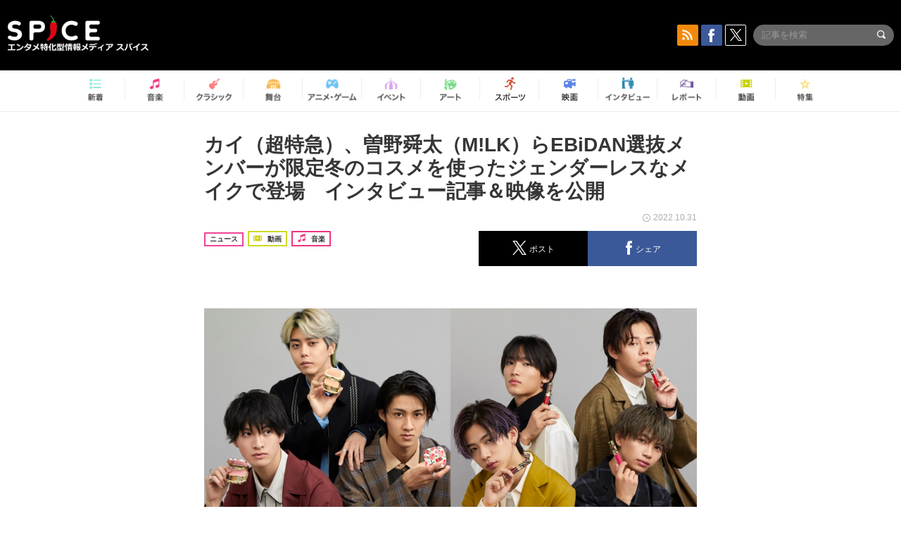

--- FILE ---
content_type: text/html; charset=UTF-8
request_url: https://spice.eplus.jp/articles/310193
body_size: 96807
content:
<!DOCTYPE html>
<html xmlns="http://www.w3.org/1999/xhtml" lang="ja">
    <head>
        <meta http-equiv="Content-Type" content="text/html; charset=UTF-8" />
<title>カイ（超特急）、曽野舜太（M!LK）らEBiDAN選抜メンバーが限定冬のコスメを使ったジェンダーレスなメイクで登場　インタビュー記事＆映像を公開 | SPICE - エンタメ特化型情報メディア スパイス</title>

<meta http-equiv="Content-Language" content="ja">
<meta name="google" content="notranslate">

<meta name="viewport" content="width=device-width, initial-scale=1.0, minimum-scale=1.0, maximum-scale=1.0, user-scalable=no" />
<meta http-equiv="X-UA-Compatible" content="IE=edge,chrome=1" />

<meta name="description" content="カイ（超特急）、曽野舜太（M!LK）らEBiDAN選抜メンバーが限定冬のコスメを使ったジェンダーレスなメイクで登場　インタビュー記事＆映像を公開">
<meta name="copyright" content="Copyright eplus inc. All Rights Reserved." />

<meta property="og:title" content="カイ（超特急）、曽野舜太（M!LK）らEBiDAN選抜メンバーが限定冬のコスメを使ったジェンダーレスなメイクで登場　インタビュー記事＆映像を公開 | SPICE - エンタメ特化型情報メディア スパイス" />
<meta property="og:type" content="article" />
<meta property="og:image" content="https://spice.eplus.jp/images/sTqjh7GPUVb2bcXIKegpLFIzFsen2X92vi9Bk9A08rYrZxKpFzutsHcjOQXWjgUN" />
<meta property="og:url" content="https://spice.eplus.jp/articles/310193" />
<meta property="og:site_name" content="SPICE（スパイス）｜エンタメ特化型情報メディア スパイス" />
<meta property="og:description" content="カイ（超特急）、曽野舜太（M!LK）らEBiDAN選抜メンバーが限定冬のコスメを使ったジェンダーレスなメイクで登場　インタビュー記事＆映像を公開" />
<meta property="fb:app_id" content="491697727652745" />
<meta name="twitter:card" content="summary_large_image">
<meta name="twitter:site" content="@spice_topics">
<meta name="twitter:title" content="カイ（超特急）、曽野舜太（M!LK）らEBiDAN選抜メンバーが限定冬のコスメを使ったジェンダーレスなメイクで登場　インタビュー記事＆映像を公開 | SPICE - エンタメ特化型情報メディア スパイス">
<meta name="twitter:description" content="カイ（超特急）、曽野舜太（M!LK）らEBiDAN選抜メンバーが限定冬のコスメを使ったジェンダーレスなメイクで登場　インタビュー記事＆映像を公開">
<meta name="twitter:image:src" content="https://spice.eplus.jp/images/sTqjh7GPUVb2bcXIKegpLFIzFsen2X92vi9Bk9A08rYrZxKpFzutsHcjOQXWjgUN">

<link rel="shortcut icon" type="image/x-icon" href="/img/favicon.ico" />
<link rel="icon" sizes="16x16" href="/img/icons/logo/16x16.png">
<link rel="icon" sizes="32x32" href="/img/icons/logo/32x32.png">
<link rel="icon" sizes="57x57" href="/img/icons/logo/57x57.png">
<link rel="icon" sizes="60x60" href="/img/icons/logo/60x60.png">
<link rel="icon" sizes="70x70" href="/img/icons/logo/70x70.png">
<link rel="icon" sizes="72x72" href="/img/icons/logo/72x72.png">
<link rel="icon" sizes="76x76" href="/img/icons/logo/76x76.png">
<link rel="icon" sizes="96x96" href="/img/icons/logo/96x96.png">
<link rel="icon" sizes="114x114" href="/img/icons/logo/114x114.png">
<link rel="icon" sizes="144x144" href="/img/icons/logo/144x144.png">
<link rel="icon" sizes="120x120" href="/img/icons/logo/120x120.png">
<link rel="apple-touch-icon" type="image/png" sizes="96x96" href="/img/icons/logo/96x96.png">
<link rel="apple-touch-icon" type="image/png" sizes="114x114" href="/img/icons/logo/114x114.png">
<link rel="apple-touch-icon" type="image/png" sizes="144x144" href="/img/icons/logo/144x144.png">
<link rel="apple-touch-icon" type="image/png" sizes="120x120" href="/img/icons/logo/120x120.png">
<link rel="apple-touch-icon" type="image/png" sizes="150x150" href="/img/icons/logo/150x150.png">
<link rel="apple-touch-icon" type="image/png" sizes="152x152" href="/img/icons/logo/152x152.png">
<link rel="apple-touch-icon" type="image/png" sizes="160x160" href="/img/icons/logo/160x160.png">
<link rel="apple-touch-icon" type="image/png" sizes="196x196" href="/img/icons/logo/196x196.png">
<link rel="apple-touch-icon" type="image/png" sizes="310x310" href="/img/icons/logo/310x310.png">
<meta name="msapplication-TileColor" content="#fff">
<meta name="msapplication-square70x70logo" content="/img/icons/logo/70x70.png"/>
<meta name="msapplication-square150x150logo" content="/img/icons/logo/150x150.png"/>
<meta name="msapplication-wide310x150logo" content="/img/icons/logo/310x150.png"/>
<meta name="msapplication-square310x310logo" content="/img/icons/logo/310x310.png"/>
<meta name="theme-color" content="#1e1e1e">

<meta name="apple-mobile-web-app-title" content="SPICE">

<meta name="apple-itunes-app" content="app-id=465887673">
<meta name="google-play-app" content="app-id=jp.eplus.android.all.app">

<link rel="prev" href="https://spice.eplus.jp/articles/310191" />
<link rel="next" href="https://spice.eplus.jp/articles/310194" />
<link rel="canonical" href="https://spice.eplus.jp/articles/310193" />

<link rel="amphtml" href="https://spice.eplus.jp/articles/310193/amp" />

<link href="/third_party/bootstrap_customized/css/bootstrap.min.css" rel="stylesheet">
<link rel="stylesheet" href="/third_party/jasny-jquery.smartbanner/jquery.smartbanner.css" type="text/css" media="screen">
<!--Service Specific-->

<link rel="stylesheet" href="/dist/app.min.css"/>
<!--[if lt IE 9]>
<script src="//oss.maxcdn.com/libs/html5shiv/3.7.0/html5shiv.js"></script>
<script src="//oss.maxcdn.com/libs/respond.js/1.3.0/respond.min.js"></script>
<![endif]-->
        <link rel="stylesheet" href="/dist/page/article.css"/>

<script type="text/javascript">
window.dataLayer = window.dataLayer || [];
window.dataLayer.push({'article_genre': '音楽'});
</script>

    </head>

    <body class="drawer drawer-left body-article">
        <script type="text/javascript">
window.__user_cookie_id = 'b03bb50p4QA5jaOr5kBtVUGbzyJQJ1uV39HP';
</script>
<!-- Google Tag Manager -->
<noscript><iframe src="//www.googletagmanager.com/ns.html?id=GTM-MCRPHL"
height="0" width="0" style="display:none;visibility:hidden"></iframe></noscript>
<script>(function(w,d,s,l,i){w[l]=w[l]||[];w[l].push({'gtm.start':
new Date().getTime(),event:'gtm.js'});var f=d.getElementsByTagName(s)[0],
j=d.createElement(s),dl=l!='dataLayer'?'&l='+l:'';j.async=true;j.src=
'//www.googletagmanager.com/gtm.js?id='+i+dl;f.parentNode.insertBefore(j,f);
})(window,document,'script','dataLayer','GTM-MCRPHL');</script>
<!-- End Google Tag Manager -->

        <div role="banner">
            <div class="drawer-main drawer-default">
                <nav class="drawer-nav slidemenu" role="navigation">
                    <a class="item home clearfix" href="/">
    <div class="media-box"><span class="icon icon-menu home"></span></div><span class="text"> ホームへ戻る</span><span class="icon icon-arrow right gray"></span>
</a>

<h4 class="category-title">特集</h4>
<ul class="featured-list list-unstyled">
        <li>
        <a class="item clearfix" href="https://spice.eplus.jp/featured/0000163038/articles" style="padding-top: 4px;">
        <div class="desc-box featured-desc-box">
            <p>GO-AheadZ</p>
        </div>
        <span class="icon icon-arrow right gray"></span>
        </a>
    </li>
        <li>
        <a class="item clearfix" href="https://spice.eplus.jp/featured/0000172838/articles" style="padding-top: 4px;">
        <div class="desc-box featured-desc-box">
            <p>ショパン国際ピアノ・コンクール</p>
        </div>
        <span class="icon icon-arrow right gray"></span>
        </a>
    </li>
        <li>
        <a class="item clearfix" href="https://spice.eplus.jp/featured/0000120164/articles" style="padding-top: 4px;">
        <div class="desc-box featured-desc-box">
            <p>STAND UP! CLASSIC FESTIVAL</p>
        </div>
        <span class="icon icon-arrow right gray"></span>
        </a>
    </li>
        <li>
        <a class="item clearfix" href="https://spice.eplus.jp/featured/0000166611/articles" style="padding-top: 4px;">
        <div class="desc-box featured-desc-box">
            <p>RUSH BALL 2025 オフィシャルレポート</p>
        </div>
        <span class="icon icon-arrow right gray"></span>
        </a>
    </li>
        <li>
        <a class="item clearfix" href="https://spice.eplus.jp/featured/0000172169/articles" style="padding-top: 4px;">
        <div class="desc-box featured-desc-box">
            <p>BRAHMAN 30th Anniversary</p>
        </div>
        <span class="icon icon-arrow right gray"></span>
        </a>
    </li>
        <li>
        <a class="item clearfix" href="https://spice.eplus.jp/featured/0000172137/articles" style="padding-top: 4px;">
        <div class="desc-box featured-desc-box">
            <p>K-Musical Market</p>
        </div>
        <span class="icon icon-arrow right gray"></span>
        </a>
    </li>
        <li>
        <a class="item clearfix" href="https://spice.eplus.jp/featured/0000171590/articles" style="padding-top: 4px;">
        <div class="desc-box featured-desc-box">
            <p>届け!スタミュミュ愛</p>
        </div>
        <span class="icon icon-arrow right gray"></span>
        </a>
    </li>
        <li>
        <a class="item clearfix" href="https://spice.eplus.jp/featured/0000170284/articles" style="padding-top: 4px;">
        <div class="desc-box featured-desc-box">
            <p>ミュージカル『LAZARUS』上演記念特別連載 ～より楽しみ、理解するために～</p>
        </div>
        <span class="icon icon-arrow right gray"></span>
        </a>
    </li>
        <li>
        <a class="item clearfix" href="https://spice.eplus.jp/featured/0000169895/articles" style="padding-top: 4px;">
        <div class="desc-box featured-desc-box">
            <p>FAVOY</p>
        </div>
        <span class="icon icon-arrow right gray"></span>
        </a>
    </li>
        <li>
        <a class="item clearfix" href="https://spice.eplus.jp/featured/0000170582/articles" style="padding-top: 4px;">
        <div class="desc-box featured-desc-box">
            <p>eplus weekend club</p>
        </div>
        <span class="icon icon-arrow right gray"></span>
        </a>
    </li>
    </ul>
<a class="item link-featured clearfix" href="https://spice.eplus.jp/featured">
    <div class="media-box"><span class="icon icon-menu ico-feature"></span></div><span class="text">特集をもっと見る</span><span class="icon icon-arrow right gray"></span>
</a>


<h4 class="category-title">記事種別</h4>
<ul class="list-unstyled">
    <li><a class="item movie clearfix" href="https://spice.eplus.jp/articles/movies">
        <div class="media-box"><span class="icon icon-menu movie"></span></div><span class="text">動画</span><span class="icon icon-arrow right gray"></span>
        </a></li>
    <li><a class="item interview clearfix" href="/articles/interviews">
        <div class="media-box"><span class="icon icon-menu interview"></span></div><span class="text">インタビュー</span><span class="icon icon-arrow right gray"></span>
    </a></li>
    <li><a class="item report clearfix" href="/articles/reports">
        <div class="media-box"><span class="icon icon-menu report"></span></div><span class="text">レポート</span><span class="icon icon-arrow right gray"></span>
    </a></li>
</ul>

<h4 class="category-title">カテゴリー</h4>
<ul class="list-unstyled">
    <li><a class="item all clearfix" href="https://spice.eplus.jp/articles">
        <div class="media-box"><span class="icon icon-menu all"></span></div><span class="text">新着</span><span class="icon icon-arrow right gray"></span>
        </a></li>
    <li><a class="item music clearfix" href="https://spice.eplus.jp/articles/music">
        <div class="media-box"><span class="icon icon-menu music"></span></div><span class="text">音楽</span><span class="icon icon-arrow right gray"></span>
        </a></li>
    <li><a class="item classic clearfix" href="https://spice.eplus.jp/articles/classic">
        <div class="media-box"><span class="icon icon-menu classic"></span></div><span class="text">クラシック</span><span class="icon icon-arrow right gray"></span>
        </a></li>
    <li><a class="item drama clearfix" href="https://spice.eplus.jp/articles/play">
        <div class="media-box"><span class="icon icon-menu drama"></span></div><span class="text">舞台</span><span class="icon icon-arrow right gray"></span>
        </a></li>
    <li><a class="item game clearfix" href="https://spice.eplus.jp/articles/animation_or_game">
        <div class="media-box"><span class="icon icon-menu game"></span></div><span class="text">アニメ/ゲーム</span><span class="icon icon-arrow right gray"></span>
        </a></li>
    <li><a class="item event clearfix" href="https://spice.eplus.jp/articles/event_or_leisure">
        <div class="media-box"><span class="icon icon-menu event"></span></div><span class="text">イベント/レジャー</span><span class="icon icon-arrow right gray"></span>
        </a></li>
    <li><a class="item art clearfix" href="https://spice.eplus.jp/articles/art">
        <div class="media-box"><span class="icon icon-menu art"></span></div><span class="text">アート</span><span class="icon icon-arrow right gray"></span>
        </a></li>
    <li><a class="item sports clearfix" href="/articles/sports">
        <div class="media-box"><span class="icon icon-menu sports"></span></div><span class="text">スポーツ</span><span class="icon icon-arrow right gray"></span>
    </a></li>
    <li><a class="item cinema clearfix" href="/articles/cinema">
        <div class="media-box"><span class="icon icon-menu cinema"></span></div><span class="text">映画</span><span class="icon icon-arrow right gray"></span>
    </a></li>
</ul>

<div class="item"></div>
                </nav>
            </div>
        </div>

        <div class="drawer-overlay">
            <!-- content -->
            <div class="clearfix">
                <div class="page-body">
                    <header class="app-hidden">
    <div class="site-header clearfix">
                <div class="header-above container">
                        <div id="drawer-btn" class="pull-left visible-xs-block drawer-btn">
                <span class="icon icon-header-menu">&nbsp;</span>
            </div>
                                    <a class="pull-right visible-xs-block" data-toggle="collapse" href="#sp-search" aria-expanded="false" aria-controls="sp-search">
                <span class="icon icon-search">&nbsp;</span>
            </a>
                                    <a class="logo" href="/">&nbsp;</a>

                        <div class="column3-banner-box pull-right hidden-xs clearfix">
                                    <div class="sns-buttons-3column-banner hidden">
                        <a class="sns-text" href="https://www.facebook.com/spiceofficial" target="_blank" style="margin-right:10px;">
                            <span class="btn btn-sns square facebook">
                                <span class="icon icon-facebook"></span>
                            </span>
                            facebook
                        </a>
                        <a href="https://twitter.com/spice_topics" target="_blank" class="sns-text btn btn-sns square twitter">
                            <span class="btn btn-sns square twitter">
                                <span class="icon icon-twitter"></span>
                            </span>
                            twitter
                        </a>
                    </div>
                    <form class="pull-right" id="pc-header-search">
                        <div class="pc-search-wrapper" id="pc-search">
                            <input type="text" class="search-field form-control" name="keywords[]" placeholder="記事を検索"/>
                            <button class="submit" type="submit">
                                <span class="icon icon-search-in-field"></span>
                            </button>
                        </div>
                    </form>
                    <div class="sns-buttons-default pull-right hidden-md">
                        <a href="/rss" class="btn btn-sns square rss">
                            <span class="icon icon-rss"></span>
                        </a>
                        <a href="https://www.facebook.com/spiceofficial" target="_blank" class="btn btn-sns square facebook">
                            <span class="icon icon-facebook"></span>
                        </a>
                        <a href="https://twitter.com/spice_topics" target="_blank" class="btn btn-sns square twitter">
                            <span class="icon icon-twitter"></span>
                        </a>
                    </div>
                
                            </div>
        </div>

                        <div class="sp-search container collapse" id="sp-search">
            <form id="sp-header-search">
                <div class="sp-search-wrapper">
                    <input type="search" class="search-field form-control hidden-sm hidden-md hidden-lg" name="keywords[]" placeholder="記事を検索"/>
                    <button class="submit hidden-sm hidden-md hidden-lg" type="submit">
                        <span class="icon icon-search-in-field"></span>
                    </button>
                </div>
            </form>
        </div>
                    </div>

    <div id="category-menu-wrapper" class=" hidden-xs">
                        
        <!-- begin category-menu -->
        <nav class="category-menu-wrapper grid">
        <ul class="header-category-menu list-unstyled clearfix">
            <li class="rb-sm-only"><a class="rb-top" href="/"> <span class="icon icon-menu-name top"></span> <span class="rb-label">トップ</span></a></li>
            <li><a class="new" href="https://spice.eplus.jp/articles">
                <span class="icon icon-menu-name rb-new"></span>
                <span class="rb-label">新着</span>
                </a></li>
            <li><a class="music" href="https://spice.eplus.jp/articles/music">
                <span class="icon icon-menu-name music"></span>
                <span class="rb-label">音楽</span>
                </a></li>
            <li><a class="classic" href="https://spice.eplus.jp/articles/classic">
                <span class="icon icon-menu-name classic"></span>
                <span class="rb-label">クラシック</span>
                </a></li>
            <li><a class="drama" href="https://spice.eplus.jp/articles/play">
                <span class="icon icon-menu-name drama"></span>
                <span class="rb-label">舞台</span>
                </a></li>
            <li><a class="game" href="https://spice.eplus.jp/articles/animation_or_game">
                <span class="icon icon-menu-name game"></span>
                <span class="rb-label">アニメ・ゲーム</span>
                </a></li>
            <li><a class="event" href="https://spice.eplus.jp/articles/event_or_leisure">
                <span class="icon icon-menu-name event"></span>
                <span class="rb-label">イベント</span>
                </a></li>
            <li><a class="art" href="https://spice.eplus.jp/articles/art">
                <span class="icon icon-menu-name art"></span>
                <span class="rb-label">アート</span>
                </a></li>
            <li><a class="sports" href="https://spice.eplus.jp/articles/sports">
                <span class="icon icon-menu-name sports"></span>
                <span class="rb-label">スポーツ</span>
                </a></li>
            <li><a class="cinema" href="https://spice.eplus.jp/articles/cinema">
                <span class="icon icon-menu-name cinema"></span>
                <span class="rb-label">映画</span>
                </a></li>
            <li><a class="interview" href="https://spice.eplus.jp/articles/interviews">
                <span class="icon icon-menu-name interview"></span>
                <span class="rb-label">インタビュー</span>
                </a></li>
            <li><a class="report" href="https://spice.eplus.jp/articles/reports">
                <span class="icon icon-menu-name report"></span>
                <span class="rb-label">レポート</span>
                </a></li>
            <li><a class="movie" href="https://spice.eplus.jp/articles/movies">
                <span class="icon icon-menu-name movie"></span>
                <span class="rb-label">動画</span>
                </a></li>
            <li><a class="feature" href="https://spice.eplus.jp/featured">
                <span class="icon icon-menu-name feature"></span>
                <span class="rb-label">特集</span>
                </a></li>
        </ul>
        </nav>
        <!-- end category-menu -->
    </div>


    	</header>

                    <div class="container contents-container">

                                                                        <div class="article-page">
                            <main>
                            

<div class="article-detail grid">
    <article class="article-padding">
        <section class="clearfix">
                        <div class="clearfix rb-wrap-article-header">
    <h1 class="article-title first js-side-share-btn-show-pos">カイ（超特急）、曽野舜太（M!LK）らEBiDAN選抜メンバーが限定冬のコスメを使ったジェンダーレスなメイクで登場　インタビュー記事＆映像を公開</h1>
        <div class="rb-icon-text-area">
        <div class="rb-wrap-icon-text">
                        <div class="icon rb-icon-text rb-icon-text--news">
                                ニュース
            </div>
                        <div class="icon rb-icon-text rb-icon-text--movie">
                                <span class="icon rb-icon-cat rb-icon-cat--movie"></span>
                                動画
            </div>
                        <div class="icon rb-icon-text rb-icon-text--music">
                                <span class="icon rb-icon-cat rb-icon-cat--music"></span>
                                音楽
            </div>
                    </div>
    </div>
        <div class="sns-share-area rb-sns-share-area rb-sns-share-area--header">
        <div class="time text-right"> <span class="icon icon-clock"></span> 2022.10.31 </div>
        <ul class="sns-share with-hot list-unstyled clearfix app-hidden">
    <!--<li class="rb-hot">
        <div class="btn btn-share rb-btn-share rb-btn-hot x-hot-spice-button">
            <span class="rb-btn-hot__counter x-text"></span>
            <span class="icon rb-icon-featured"></span>
        </div>
    </li>-->
    <li>
        <button class="btn btn-share rb-btn-share twitter" data-type="twitter" data-url="http://twitter.com/share?count=horizontal&amp;url=https%3A%2F%2Fspice.eplus.jp%2Farticles%2F310193&amp;text=%E3%82%AB%E3%82%A4%EF%BC%88%E8%B6%85%E7%89%B9%E6%80%A5%EF%BC%89%E3%80%81%E6%9B%BD%E9%87%8E%E8%88%9C%E5%A4%AA%EF%BC%88M%21LK%EF%BC%89%E3%82%89EBiDAN%E9%81%B8%E6%8A%9C%E3%83%A1%E3%83%B3%E3%83%90%E3%83%BC%E3%81%8C%E9%99%90%E5%AE%9A%E5%86%AC%E3%81%AE%E3%82%B3%E3%82%B9%E3%83%A1%E3%82%92%E4%BD%BF%E3%81%A3%E3%81%9F%E3%82%B8%E3%82%A7%E3%83%B3%E3%83%80%E3%83%BC%E3%83%AC%E3%82%B9%E3%81%AA%E3%83%A1%E3%82%A4%E3%82%AF%E3%81%A7%E7%99%BB%E5%A0%B4%E3%80%80%E3%82%A4%E3%83%B3%E3%82%BF%E3%83%93%E3%83%A5%E3%83%BC%E8%A8%98%E4%BA%8B%EF%BC%86%E6%98%A0%E5%83%8F%E3%82%92%E5%85%AC%E9%96%8B+%7C+SPICE...">
            <span class="icon icon-twitter"></span>
            <span class="action-text">ポスト</span>
        </button>
    </li>
    <li>
        <button class="btn btn-share rb-btn-share facebook" data-type="facebook" data-url="http://www.facebook.com/share.php?u=https%3A%2F%2Fspice.eplus.jp%2Farticles%2F310193">
            <span class="icon icon-facebook"></span>
            <span class="action-text">シェア</span>
        </button>
    </li>
    <li class="visible-xs-block">
        <button class="btn btn-share line" data-type="line" data-url="http://line.me/R/msg/text/?%E3%82%AB%E3%82%A4%EF%BC%88%E8%B6%85%E7%89%B9%E6%80%A5%EF%BC%89%E3%80%81%E6%9B%BD%E9%87%8E%E8%88%9C%E5%A4%AA%EF%BC%88M%21LK%EF%BC%89%E3%82%89EBiDAN%E9%81%B8%E6%8A%9C%E3%83%A1%E3%83%B3%E3%83%90...%EF%BD%9CSPICE%EF%BD%9Chttps%3A%2F%2Fspice.eplus.jp%2Farticles%2F310193">
            <span class="icon icon-line"></span>
            <span class="action-text">送る</span>
        </button>
    </li>
</ul>
    </div>
</div>
<div class="img-wrapper imgsize100">
    <img src="https://spice.eplus.jp/images/sTqjh7GPUVb2bcXIKegpLFIzFsen2X92vi9Bk9A08rYrZxKpFzutsHcjOQXWjgUN" alt="EBiDAN選抜メンバー"/>
    <p class="img-exp">EBiDAN選抜メンバー </p>
</div>
<a class="btn btn-gray-darker btn-view-more" href="/articles/310193/images"><span class="icon icon-zoom"></span>画像を全て表示（8件）</a>

                        <div class="template">
                <p>オンラインマガジン「ドルチェ&amp;ガッバーナ ビューティ プレス」のコンテンツ内で、スターダストプロモーションに所属する若手俳優／アーティスト集団・EBiDAN（恵比寿学園男子部）から今回の撮影のために選抜された７人のメンバーのインタビュー記事が公開された。&nbsp;</p>

<p>「ドルチェ&amp;ガッバーナ ビューティ プレス」は、イタリア発のメイクアップブランド「ドルチェ&amp;ガッバーナ ビューティ」から創刊されたオンラインマガジン。</p>

<p>今回、EBiDANから選抜されたカイ（超特急）、曽野舜太（M!LK）、田中洸希（SUPER★DRAGON）、高田彪我（さくらしめじ）、NAOYA（ONE N&rsquo; ONLY）、桜木雅哉（原因は自分にある。）、SEIYA（BUDDiiS）のインタビュー記事の公開に合わせてムービーも公開となった。</p>

<div><div class="youtube"><iframe id="iframePlayer" src="//www.youtube.com/embed/f4TFG4K9NDA?enablejsapi=1&rel=0" frameborder="0" allowfullscreen></iframe></div></div>

<div>&nbsp;</div>

<div><div class="img-wrapper imgsize80"><img src="https://spice.eplus.jp/images/HNRO9HF4RBToj31rSZZ7ONW0zZ5xuQsKJJ5FL8Z5XSJJHGB1nVHJUZhHopfqPMJ3/" alt="カイ（超特急）" class="img-embed" ><p class="img-exp">カイ（超特急）</p></div></div>

<div><div class="img-wrapper imgsize80"><img src="https://spice.eplus.jp/images/nbymulHqMSLBRCRpXdWPSQJK09t7m6D9wBsjU5G8AO2VV4XzCC9jGNtftSY6iCcf/" alt="曽野舜太（M!LK）" class="img-embed" ><p class="img-exp">曽野舜太（M!LK）</p></div></div>

<div><div class="img-wrapper imgsize80"><img src="https://spice.eplus.jp/images/ptGtSbGaupXg2N3tE7gxoDbAo1MnfeRKIo0evuch9Cfm3tFsuCiZNO4rUU7p8Kzt/" alt="田中洸希（SUPER★DRAGON）" class="img-embed" ><p class="img-exp">田中洸希（SUPER★DRAGON）</p></div></div>

<div><div class="img-wrapper imgsize80"><img src="https://spice.eplus.jp/images/fZ6KQRVqfa2AblyQUiH4TM8k2NvR6x17OhAXkLYBfMHxKcGylUPwIP1vxUab1ECH/" alt="高田彪我（さくらしめじ）" class="img-embed" ><p class="img-exp">高田彪我（さくらしめじ）</p></div></div>

<div><div class="img-wrapper imgsize80"><img src="https://spice.eplus.jp/images/Tg1Gk4gcS41Hi5YWZQ6aH1r8AkwDV67gCBMjWPBOdluni7LgtvSgt5caapscoBsG/" alt="NAOYA（ONE N’ ONLY）" class="img-embed" ><p class="img-exp">NAOYA（ONE N’ ONLY）</p></div></div>

<div><div class="img-wrapper imgsize80"><img src="https://spice.eplus.jp/images/UhcvYYFo2sgCiosQy0SpjLJrkJVU5Q4PM0I6jSmVOP4KNQkcXyGdEMqstgTMpr1c/" alt="桜木雅哉（原因は自分にある。）" class="img-embed" ><p class="img-exp">桜木雅哉（原因は自分にある。）</p></div></div>

<div><div class="img-wrapper imgsize80"><img src="https://spice.eplus.jp/images/KqZTOCQik8NP80Wkg8K6xXcpBSZ7P6AK2Kt0DfdBvUusTlTjCsNrXMHZ8rZr0nf3/" alt="SEIYA（BUDDiiS）" class="img-embed" ><p class="img-exp">SEIYA（BUDDiiS）</p></div></div>

<div>&nbsp;</div>

                                                                            <div class="rb-article-option" style="margin-bottom: 20px; border: 1px solid #b5b5b5; background-color: #FFF; max-width: 700px;">
                        <h3 style="position: relative; color: #363636; font-size: 16px; margin: 0; padding: 10px 15px; background: #f0f0f0; border-bottom: 1px solid #b5b5b5; margin: 0; font-weight: bold;">
                            <span style="display: inline-block; padding-left: 13px; border-left: 4px solid #ed1c24;">サイト情報</span>
                        </h3>
                        <div style="padding: 15px;">
                            <div><span style="font-size:16px"><strong>インタビュー記事やコスメの詳細はこちらから</strong></span><br />
<span style="font-size:14px"><a href="https://dgbeauty-lula.jp/interview/34" target="_blank">https://dgbeauty-lula.jp/interview/34</a></span></div>

                        </div>
                    </div>
                                                        
            </div>
            
            
                    </section>

    </article>

    <aside>
                <section>
            <h3 class="secondary-title">SPICER</h3>
            <div class="contents-padding clearfix">
                <div class="spicer-profile-box">
    <div class="spicer-profile clearfix">
        <div class="cell thumb-wrapper">
                        <a href="/spicers/280/articles">
                            <div class="thumb">
                    <div class="thumb-wrap">
                        <img src="https://spice.eplus.jp/images/VG0hFH6hMRDFGMtGBz3uE0SO5WbIVnFECvbjiLLuZvketirQTxdfNmMChPBKMIYE" alt="SPICE編集部"/>
                    </div>
                </div>
                <div class="spicer-rank">
                                        <span class="icon icon-spicer"></span>
                                    </div>
                        </a>
                    </div>
        <div class="cell" style="padding-left: 15px;">
                        <a href="/spicers/280/articles">
                            <p class="name">SPICE編集部</p>
                        </a>
                        <div class="job">SPICE編集部</div>
            <ul class="info list-unstyled">
                            </ul>
            <p class="spicer-intro">エンタメニュースをお届けします。</p>
        </div>
    </div>
</div>
            </div>
        </section>
        
        <section>
                        <h3 class="secondary-title">その他の画像</h3>
            <div class="contents-padding">
                <ul class="other-images list-inline text-center">
                                                            <li>
                        <a href="/articles/310193/images/1127709">
                            <div class="thumb">
                                <img class="lazy" src="/img/bg/1.gif" data-original="https://spice.eplus.jp/images/HNRO9HF4RBToj31rSZZ7ONW0zZ5xuQsKJJ5FL8Z5XSJJHGB1nVHJUZhHopfqPMJ3/small" alt=""/>
                            </div>
                        </a>
                    </li>
                                                                                <li>
                        <a href="/articles/310193/images/1127710">
                            <div class="thumb">
                                <img class="lazy" src="/img/bg/1.gif" data-original="https://spice.eplus.jp/images/nbymulHqMSLBRCRpXdWPSQJK09t7m6D9wBsjU5G8AO2VV4XzCC9jGNtftSY6iCcf/small" alt=""/>
                            </div>
                        </a>
                    </li>
                                                                                <li>
                        <a href="/articles/310193/images/1127711">
                            <div class="thumb">
                                <img class="lazy" src="/img/bg/1.gif" data-original="https://spice.eplus.jp/images/ptGtSbGaupXg2N3tE7gxoDbAo1MnfeRKIo0evuch9Cfm3tFsuCiZNO4rUU7p8Kzt/small" alt=""/>
                            </div>
                        </a>
                    </li>
                                                                                <li>
                        <a href="/articles/310193/images/1127712">
                            <div class="thumb">
                                <img class="lazy" src="/img/bg/1.gif" data-original="https://spice.eplus.jp/images/fZ6KQRVqfa2AblyQUiH4TM8k2NvR6x17OhAXkLYBfMHxKcGylUPwIP1vxUab1ECH/small" alt=""/>
                            </div>
                        </a>
                    </li>
                                                                                                                                                                                </ul>

                <a class="btn btn-gray-darker btn-view-more" href="/articles/310193/images"><span class="icon icon-zoom"></span>画像を全て表示（8件）</a>
            </div>
            
            <div class="sns-share-area app-hidden">
                <ul class="sns-share sns_share_under x-sns-share-count list-unstyled clearfix" id="sns-manual-count">
                    <li>
                        <button class="btn btn-share twitter" data-type="twitter" data-url="http://twitter.com/share?count=horizontal&amp;url=https%3A%2F%2Fspice.eplus.jp%2Farticles%2F310193&amp;text=%E3%82%AB%E3%82%A4%EF%BC%88%E8%B6%85%E7%89%B9%E6%80%A5%EF%BC%89%E3%80%81%E6%9B%BD%E9%87%8E%E8%88%9C%E5%A4%AA%EF%BC%88M%21LK%EF%BC%89%E3%82%89EBiDAN%E9%81%B8%E6%8A%9C%E3%83%A1%E3%83%B3%E3%83%90%E3%83%BC%E3%81%8C%E9%99%90%E5%AE%9A%E5%86%AC%E3%81%AE%E3%82%B3%E3%82%B9%E3%83%A1%E3%82%92%E4%BD%BF%E3%81%A3%E3%81%9F%E3%82%B8%E3%82%A7%E3%83%B3%E3%83%80%E3%83%BC%E3%83%AC%E3%82%B9%E3%81%AA%E3%83%A1%E3%82%A4%E3%82%AF%E3%81%A7%E7%99%BB%E5%A0%B4%E3%80%80%E3%82%A4%E3%83%B3%E3%82%BF%E3%83%93%E3%83%A5%E3%83%BC%E8%A8%98%E4%BA%8B%EF%BC%86%E6%98%A0%E5%83%8F%E3%82%92%E5%85%AC%E9%96%8B+%7C+SPICE...">
                            <span class="icon icon-twitter"></span>
                            <span class="action-text">ポスト</span>
                        </button>
                    </li>
                    <li>
                        <button class="btn btn-share facebook" data-type="facebook" data-url="http://www.facebook.com/share.php?u=https%3A%2F%2Fspice.eplus.jp%2Farticles%2F310193" data-layout="box_count">
                            <span class="icon icon-facebook"></span>
                            <span class="action-text">シェア</span>
                        </button>
                    </li>
                    <li>
                        <button class="btn btn-share hatebu" data-type="hatebu" data-url="http://b.hatena.ne.jp/entry/https%3A%2F%2Fspice.eplus.jp%2Farticles%2F310193" data-hatena-bookmark-title="カイ（超特急）、曽野舜太（M!LK）らEBiDAN選抜メンバーが限定冬のコスメを使ったジェンダーレスなメイクで登場　インタビュー記事＆映像を公開 | SPICE..." data-hatena-bookmark-lang="ja">
                            <span class="icon icon-hatebu"></span>
                            <span class="action-text">はてブ</span>
                        </button>
                    </li>
                    <li class="visible-xs-block">
                        <button class="btn btn-share line" data-type="line" data-url="http://line.me/R/msg/text/?%E3%82%AB%E3%82%A4%EF%BC%88%E8%B6%85%E7%89%B9%E6%80%A5%EF%BC%89%E3%80%81%E6%9B%BD%E9%87%8E%E8%88%9C%E5%A4%AA%EF%BC%88M%21LK%EF%BC%89%E3%82%89EBiDAN%E9%81%B8%E6%8A%9C%E3%83%A1%E3%83%B3%E3%83%90...%EF%BD%9CSPICE%EF%BD%9Chttps%3A%2F%2Fspice.eplus.jp%2Farticles%2F310193">
                            <span class="icon icon-line"></span>
                            <span class="action-text">送る</span>
                        </button>
                    </li>
                    <li class="li_mail_under">
                        <button class="btn btn-share mail" data-type="mail" data-url="mailto:?body=%E3%82%AB%E3%82%A4%EF%BC%88%E8%B6%85%E7%89%B9%E6%80%A5%EF%BC%89%E3%80%81%E6%9B%BD%E9%87%8E%E8%88%9C%E5%A4%AA%EF%BC%88M%21LK%EF%BC%89%E3%82%89EBiDAN%E9%81%B8%E6%8A%9C%E3%83%A1%E3%83%B3%E3%83%90...%EF%BD%9CSPICE%EF%BD%9Chttps%3A%2F%2Fspice.eplus.jp%2Farticles%2F310193">
                            <span class="icon icon-mail"></span>
                            <span class="action-text">送信</span>
                        </button>
                    </li>
                </ul>

                <a href="/rss" class="btn btn-sns rss">
                    <span class="icon icon-rss"></span> RSSフィードの購読はこちら
                    <span class="icon icon-arrow white right"></span>
                </a>
            </div>

            
            <div class="sns-main-area app-hidden">
                <div class="twitter-main-area">
                    <p class="title">多彩なエンタメ情報をTwitterで発信中<br>SPICE公式アカウントをフォローしよう！</p>

                    <div class="clearfix">
                        <div class="follow-twitter-button left">
                            <p class="category">SPICE総合アカウント</p>
                            <a href="https://twitter.com/spice_topics" class="twitter-follow-button"  data-lang="ja" data-show-count="false">Follow @spice_topics</a>
                        </div>
                        <div class="follow-twitter-button right">
                            <p class="category">音楽</p>
                            <a href="https://twitter.com/spice_mu" class="twitter-follow-button"  data-lang="ja" data-show-count="false">Follow @spice_topics</a>
                        </div>
                        <div class="follow-twitter-button left">
                            <p class="category">演劇 / ミュージカル / ダンス</p>
                            <a href="https://twitter.com/spice_stage" class="twitter-follow-button"  data-lang="ja" data-show-count="false">Follow @spice_topics</a>
                        </div>
                        <div class="follow-twitter-button right">
                            <p class="category">アニメ / ゲーム</p>
                            <a href="https://twitter.com/spice_anige" class="twitter-follow-button"  data-lang="ja" data-show-count="false">Follow @spice_topics</a>
                        </div>
                    </div>
                </div>
                <div class="facebook-main-area">
                    <p class="title">この記事が気に入ったら<span class="red">いいね！</span>しよう</p>
                    <div class="fb-like" data-href="https://www.facebook.com/spiceofficial/" data-layout="button_count" data-action="like" data-show-faces="false" data-share="false"></div>
                    <div class="foot">
                        見逃せない <img class="logo" src="/img/logo_footer.png" alt="SPICE"> の最新情報をお届けします
                    </div>
                </div>
            </div>

            <div class="meta-content app-hidden">
                <div class="prev-next-area">
                    <a class="btn btn-gray btn-prev pull-left " href="/articles/310191"><span class="icon icon-arrow black left"></span> 前の記事</a>
                    <a class="btn btn-gray btn-next pull-right " href="/articles/310194">次の記事 <span class="icon icon-arrow black right"></span></a>
                </div>
            </div>
        </section>
    </aside>
</div>





                            </main>
                            <aside>
                                
<section class="grid js-relation-tag-list app-hidden">
    <h3 class="title-underline" style="margin-bottom:0;">
        <span class="icon icon-tag-o"></span> 関連キーワード
    </h3>
    <ul class="tag-list list-inline">
        <li><a href="https://spice.eplus.jp/featured/0000051351/articles" class="js-tracking-event" data-tracking-id="0000051351" data-tracking-type="keyword"><span class="icon icon-tag-orange"></span>EBiDAN</a></li>
        <li><a href="https://spice.eplus.jp/featured/0000057776/articles" class="js-tracking-event" data-tracking-id="0000057776" data-tracking-type="keyword"><span class="icon icon-tag-orange"></span>超特急</a></li>
        <li><a href="https://spice.eplus.jp/featured/0000073733/articles" class="js-tracking-event" data-tracking-id="0000073733" data-tracking-type="keyword"><span class="icon icon-tag-orange"></span>Sakurashimeji</a></li>
        <li><a href="https://spice.eplus.jp/featured/0000073734/articles" class="js-tracking-event" data-tracking-id="0000073734" data-tracking-type="keyword"><span class="icon icon-tag-orange"></span>M!LK</a></li>
        <li><a href="https://spice.eplus.jp/featured/0000082401/articles" class="js-tracking-event" data-tracking-id="0000082401" data-tracking-type="keyword"><span class="icon icon-tag-orange"></span>SUPER★DRAGON</a></li>
        <li><a href="https://spice.eplus.jp/featured/0000083382/articles" class="js-tracking-event" data-tracking-id="0000083382" data-tracking-type="keyword"><span class="icon icon-tag-orange"></span>髙田彪我</a></li>
        <li><a href="https://spice.eplus.jp/featured/0000122699/articles" class="js-tracking-event" data-tracking-id="0000122699" data-tracking-type="keyword"><span class="icon icon-tag-orange"></span>ONE N’ ONLY</a></li>
        <li><a href="https://spice.eplus.jp/featured/0000123829/articles" class="js-tracking-event" data-tracking-id="0000123829" data-tracking-type="keyword"><span class="icon icon-tag-orange"></span>小笠原海</a></li>
        <li><a href="https://spice.eplus.jp/featured/0000135788/articles" class="js-tracking-event" data-tracking-id="0000135788" data-tracking-type="keyword"><span class="icon icon-tag-orange"></span>原因は自分にある。</a></li>
        <li><a href="https://spice.eplus.jp/featured/0000145018/articles" class="js-tracking-event" data-tracking-id="0000145018" data-tracking-type="keyword"><span class="icon icon-tag-orange"></span>BUDDiiS</a></li>
        <li><a href="https://spice.eplus.jp/featured/0000154088/articles" class="js-tracking-event" data-tracking-id="0000154088" data-tracking-type="keyword"><span class="icon icon-tag-orange"></span>曽野舜太</a></li>
    </ul>
</section>

<section id="result-area" class="grid genre-news latest-list-aside">
    <h2 class="title-underline" style="margin-bottom:0;"> <span class="icon icon-article"></span> 関連記事 </h2>
    <ul class="article-list list-unstyled news-container change-after-render">
        
     
                    <li>
                <a class="cell desc-left" href="/articles/343029">
                    <h5 class="title"><span class="js-ellipsis">吉田仁人（M!LK）、第二弾の出演に即答できなかった理由は――『FFBE幻影戦争 THE STAGE Ⅱ』インタビュー</span></h5>
                    <div class="info clearfix">
                        <div class="time full-width">
                            <span class="icon icon-clock"></span>
                            <span class="time-text js-ellipsis-sp">
                                                                    2026.1.6 ｜ SPICER                                                            </span>
                        </div>
                                                <div class="type clearfix">
                            <div class="rb-wrap-icon-text">
                                                                <div class="icon rb-icon-text rb-icon-text--interview">
                                                                        <span class="icon rb-icon-cat rb-icon-cat--interview"></span>
                                                                        インタビュー
                                </div>
                                                                <div class="icon rb-icon-text rb-icon-text--drama">
                                                                        <span class="icon rb-icon-cat rb-icon-cat--drama"></span>
                                                                        舞台
                                </div>
                                                                <div class="icon rb-icon-text rb-icon-text--game">
                                                                        <span class="icon rb-icon-cat rb-icon-cat--game"></span>
                                                                        アニメ/ゲーム
                                </div>
                                                            </div>
                        </div>
                                            </div>
                </a>
                <a class="thumb cell" href="/articles/343029">
                                                                    <div class="thumb-wrap imgLiquid_bgSize imgLiquid_ready" style="background-image: url('https://spice.eplus.jp/images/DLcH2Vyf0cZJZQM8Td3KwpBTIRRKgRiL5j3Fu77DVmNsw01NsJQmVesC97WVi2P3/small'); background-size: contain; background-position: center 50%; background-repeat: no-repeat;">
                                                        <img loading="lazy" class="" src="https://spice.eplus.jp/images/DLcH2Vyf0cZJZQM8Td3KwpBTIRRKgRiL5j3Fu77DVmNsw01NsJQmVesC97WVi2P3/small" data-original="https://spice.eplus.jp/images/DLcH2Vyf0cZJZQM8Td3KwpBTIRRKgRiL5j3Fu77DVmNsw01NsJQmVesC97WVi2P3/small" alt="吉田仁人（M!LK）、第二弾の出演に即答できなかった理由は――『FFBE幻影戦争 THE STAGE Ⅱ』インタビュー" style="display: none;">
                        </div>
                                                            </a>
            </li>
             
                    <li>
                <a class="cell desc-left" href="/articles/342921">
                    <h5 class="title"><span class="js-ellipsis">BUDDiiS、2026年春のホールツアータイトルが『FLORiiA』に決定　千葉・幕張メッセ幕張イベントホールでの2Days追加公演も発表</span></h5>
                    <div class="info clearfix">
                        <div class="time full-width">
                            <span class="icon icon-clock"></span>
                            <span class="time-text js-ellipsis-sp">
                                                                    2025.12.22 ｜ SPICER                                                            </span>
                        </div>
                                                <div class="type clearfix">
                            <div class="rb-wrap-icon-text">
                                                                <div class="icon rb-icon-text rb-icon-text--news">
                                                                        ニュース
                                </div>
                                                                <div class="icon rb-icon-text rb-icon-text--music">
                                                                        <span class="icon rb-icon-cat rb-icon-cat--music"></span>
                                                                        音楽
                                </div>
                                                            </div>
                        </div>
                                            </div>
                </a>
                <a class="thumb cell" href="/articles/342921">
                                                                    <div class="thumb-wrap imgLiquid_bgSize imgLiquid_ready" style="background-image: url('https://spice.eplus.jp/images/eAd7rAxuWLUzxrkBMjTJKAHx43SKVvgugr7BsWciCMMTsTDwNfEWSvrFZzoZlMsZ/small'); background-size: contain; background-position: center 50%; background-repeat: no-repeat;">
                                                        <img loading="lazy" class="" src="https://spice.eplus.jp/images/eAd7rAxuWLUzxrkBMjTJKAHx43SKVvgugr7BsWciCMMTsTDwNfEWSvrFZzoZlMsZ/small" data-original="https://spice.eplus.jp/images/eAd7rAxuWLUzxrkBMjTJKAHx43SKVvgugr7BsWciCMMTsTDwNfEWSvrFZzoZlMsZ/small" alt="BUDDiiS、2026年春のホールツアータイトルが『FLORiiA』に決定　千葉・幕張メッセ幕張イベントホールでの2Days追加公演も発表" style="display: none;">
                        </div>
                                                            </a>
            </li>
             
                    <li>
                <a class="cell desc-left" href="/articles/342374">
                    <h5 class="title"><span class="js-ellipsis">Lienel、3rd配信シングル「Daisy」Dance Performance Video公開　ワンカット映像にも注目</span></h5>
                    <div class="info clearfix">
                        <div class="time full-width">
                            <span class="icon icon-clock"></span>
                            <span class="time-text js-ellipsis-sp">
                                                                    2025.11.27 ｜ SPICER                                                            </span>
                        </div>
                                                <div class="type clearfix">
                            <div class="rb-wrap-icon-text">
                                                                <div class="icon rb-icon-text rb-icon-text--news">
                                                                        ニュース
                                </div>
                                                                <div class="icon rb-icon-text rb-icon-text--movie">
                                                                        <span class="icon rb-icon-cat rb-icon-cat--movie"></span>
                                                                        動画
                                </div>
                                                                <div class="icon rb-icon-text rb-icon-text--music">
                                                                        <span class="icon rb-icon-cat rb-icon-cat--music"></span>
                                                                        音楽
                                </div>
                                                            </div>
                        </div>
                                            </div>
                </a>
                <a class="thumb cell" href="/articles/342374">
                                                                    <div class="thumb-wrap imgLiquid_bgSize imgLiquid_ready" style="background-image: url('https://spice.eplus.jp/images/xDH3cvDwtTPpkTjngSFOFna8xZ838rFoZTQmrsfJZRWDtZEOOo9pfOCAmzGH5ybi/small'); background-size: contain; background-position: center 50%; background-repeat: no-repeat;">
                                                        <img loading="lazy" class="" src="https://spice.eplus.jp/images/xDH3cvDwtTPpkTjngSFOFna8xZ838rFoZTQmrsfJZRWDtZEOOo9pfOCAmzGH5ybi/small" data-original="https://spice.eplus.jp/images/xDH3cvDwtTPpkTjngSFOFna8xZ838rFoZTQmrsfJZRWDtZEOOo9pfOCAmzGH5ybi/small" alt="Lienel、3rd配信シングル「Daisy」Dance Performance Video公開　ワンカット映像にも注目" style="display: none;">
                        </div>
                                                            </a>
            </li>
             
                    <li>
                <a class="cell desc-left" href="/articles/342098">
                    <h5 class="title"><span class="js-ellipsis">TVアニメ『貴族転生 ～恵まれた生まれから最強の力を得る～』ノア、ゾーイ、シャーリー、アリーチェ、エヴリン、ジジのキャラクタービジュアル公開</span></h5>
                    <div class="info clearfix">
                        <div class="time full-width">
                            <span class="icon icon-clock"></span>
                            <span class="time-text js-ellipsis-sp">
                                                                    2025.11.14 ｜ SPICER                                                            </span>
                        </div>
                                                <div class="type clearfix">
                            <div class="rb-wrap-icon-text">
                                                                <div class="icon rb-icon-text rb-icon-text--news">
                                                                        ニュース
                                </div>
                                                                <div class="icon rb-icon-text rb-icon-text--game">
                                                                        <span class="icon rb-icon-cat rb-icon-cat--game"></span>
                                                                        アニメ/ゲーム
                                </div>
                                                            </div>
                        </div>
                                            </div>
                </a>
                <a class="thumb cell" href="/articles/342098">
                                                                    <div class="thumb-wrap imgLiquid_bgSize imgLiquid_ready" style="background-image: url('https://spice.eplus.jp/images/e0D099C4eYVkCPWacuIhvBqhBbGHKsBawllnjMRBfDy4wkXI0rY7SiAEjVKOsUI7/small'); background-size: contain; background-position: center 50%; background-repeat: no-repeat;">
                                                        <img loading="lazy" class="" src="https://spice.eplus.jp/images/e0D099C4eYVkCPWacuIhvBqhBbGHKsBawllnjMRBfDy4wkXI0rY7SiAEjVKOsUI7/small" data-original="https://spice.eplus.jp/images/e0D099C4eYVkCPWacuIhvBqhBbGHKsBawllnjMRBfDy4wkXI0rY7SiAEjVKOsUI7/small" alt="TVアニメ『貴族転生 ～恵まれた生まれから最強の力を得る～』ノア、ゾーイ、シャーリー、アリーチェ、エヴリン、ジジのキャラクタービジュアル公開" style="display: none;">
                        </div>
                                                            </a>
            </li>
             
                    <li>
                <a class="cell desc-left" href="/articles/341350">
                    <h5 class="title"><span class="js-ellipsis">TVアニメ『貴族転生 ～恵まれた生まれから最強の力を得る～』メインキャストに奈波果林、宮下早紀、佐伯伊織、橘杏咲、石川由依、和多田美咲！OP主題歌はSUPER★DRAGONに決定</span></h5>
                    <div class="info clearfix">
                        <div class="time full-width">
                            <span class="icon icon-clock"></span>
                            <span class="time-text js-ellipsis-sp">
                                                                    2025.10.9 ｜ SPICER                                                            </span>
                        </div>
                                                <div class="type clearfix">
                            <div class="rb-wrap-icon-text">
                                                                <div class="icon rb-icon-text rb-icon-text--news">
                                                                        ニュース
                                </div>
                                                                <div class="icon rb-icon-text rb-icon-text--movie">
                                                                        <span class="icon rb-icon-cat rb-icon-cat--movie"></span>
                                                                        動画
                                </div>
                                                                <div class="icon rb-icon-text rb-icon-text--game">
                                                                        <span class="icon rb-icon-cat rb-icon-cat--game"></span>
                                                                        アニメ/ゲーム
                                </div>
                                                            </div>
                        </div>
                                            </div>
                </a>
                <a class="thumb cell" href="/articles/341350">
                                                                    <div class="thumb-wrap imgLiquid_bgSize imgLiquid_ready" style="background-image: url('https://spice.eplus.jp/images/dLcqRuTe2A6S4X2GzdllPPnCebE1EEHLF61qbujdwMEzGvHWIpY2qqGZBxrEhWS0/small'); background-size: contain; background-position: center 50%; background-repeat: no-repeat;">
                                                        <img loading="lazy" class="" src="https://spice.eplus.jp/images/dLcqRuTe2A6S4X2GzdllPPnCebE1EEHLF61qbujdwMEzGvHWIpY2qqGZBxrEhWS0/small" data-original="https://spice.eplus.jp/images/dLcqRuTe2A6S4X2GzdllPPnCebE1EEHLF61qbujdwMEzGvHWIpY2qqGZBxrEhWS0/small" alt="TVアニメ『貴族転生 ～恵まれた生まれから最強の力を得る～』メインキャストに奈波果林、宮下早紀、佐伯伊織、橘杏咲、石川由依、和多田美咲！OP主題歌はSUPER★DRAGONに決定" style="display: none;">
                        </div>
                                                            </a>
            </li>
                </ul>
</section>




<!-- begin article-ranking -->
<section class="grid app-hidden">
    <h3 class="title-underline rb-reset-mb">
    <span class="icon icon-ranking"></span> 人気記事ランキング
</h3>
<ul class="tab-spice-custom list-unstyled">
        <li class="active">
        <a class="js-tab-ellipsis" href="#daily-" data-toggle="tab">Daily</a>
    </li>
        <li class="">
        <a class="js-tab-ellipsis" href="#weekly-" data-toggle="tab">Weekly</a>
    </li>
        <li class="">
        <a class="js-tab-ellipsis" href="#monthly-" data-toggle="tab">Monthly</a>
    </li>
     
</ul>
<div class="tab-content">
        <div role="tabpanel" class="tab-pane active" id="daily-">
                <ul class="list-bordered list-ranking list-unstyled">
                        <li><a href="/articles/343436">
                <div class="cell" style="width:40px;">
                    <span class="label label-ranking" style="margin: -3px 10px 0 0;vertical-align: middle;">
                        <span class="num">1</span> 位
                    </span>
                </div>
                <div class="cell">
                    <span class="title js-ellipsis">「平成中村座」が浅草に帰ってくる！ 中村勘九郎・中村七之助の出演で『平成中村座 十月大歌舞伎』上演決定</span>
                </div>
            </a></li>
                        <li><a href="/articles/342961">
                <div class="cell" style="width:40px;">
                    <span class="label label-ranking" style="margin: -3px 10px 0 0;vertical-align: middle;">
                        <span class="num">2</span> 位
                    </span>
                </div>
                <div class="cell">
                    <span class="title js-ellipsis">藤井フミヤ、墓参りするほど愛するウィーンの画家に「見せたい」と絶賛、没入型展覧会『クリムト・アライブ 大阪展』の注目ポイントとは</span>
                </div>
            </a></li>
                        <li><a href="/articles/343403">
                <div class="cell" style="width:40px;">
                    <span class="label label-ranking" style="margin: -3px 10px 0 0;vertical-align: middle;">
                        <span class="num">3</span> 位
                    </span>
                </div>
                <div class="cell">
                    <span class="title js-ellipsis">華やかなパリ社交界を舞台にした愛と悲劇、屈指の人気を誇るヴェルディの傑作　新国立劇場にてオペラ『椿姫』を上演</span>
                </div>
            </a></li>
                        <li><a href="/articles/343379">
                <div class="cell" style="width:40px;">
                    <span class="label label-ranking" style="margin: -3px 10px 0 0;vertical-align: middle;">
                        <span class="num">4</span> 位
                    </span>
                </div>
                <div class="cell">
                    <span class="title js-ellipsis">たくましく生きるヘルス嬢たちの人生を活写！『バルバロ！』1巻が今だけ無料で読める！『正反対な君と僕』『天幕のジャードゥーガル』も！</span>
                </div>
            </a></li>
                        <li><a href="/articles/343431">
                <div class="cell" style="width:40px;">
                    <span class="label label-ranking" style="margin: -3px 10px 0 0;vertical-align: middle;">
                        <span class="num">5</span> 位
                    </span>
                </div>
                <div class="cell">
                    <span class="title js-ellipsis">岩本 照主演、ミュージカル『タイムトラベラーズ・ワイフ』の上演が決定　ヒロインは和希そら</span>
                </div>
            </a></li>
             
        </ul>
            </div>
        <div role="tabpanel" class="tab-pane " id="weekly-">
                <ul class="list-bordered list-ranking list-unstyled">
                        <li><a href="/articles/343385">
                <div class="cell" style="width:40px;">
                    <span class="label label-ranking" style="margin: -3px 10px 0 0;vertical-align: middle;">
                        <span class="num">1</span> 位
                    </span>
                </div>
                <div class="cell">
                    <span class="title js-ellipsis">阿部サダヲ、広瀬すず、深津絵里ら出演、NODA・MAP『華氏マイナス320°』　野田秀樹直筆コメント＆メインビジュアルなど公開</span>
                </div>
            </a></li>
                        <li><a href="/articles/342961">
                <div class="cell" style="width:40px;">
                    <span class="label label-ranking" style="margin: -3px 10px 0 0;vertical-align: middle;">
                        <span class="num">2</span> 位
                    </span>
                </div>
                <div class="cell">
                    <span class="title js-ellipsis">藤井フミヤ、墓参りするほど愛するウィーンの画家に「見せたい」と絶賛、没入型展覧会『クリムト・アライブ 大阪展』の注目ポイントとは</span>
                </div>
            </a></li>
                        <li><a href="/articles/343192">
                <div class="cell" style="width:40px;">
                    <span class="label label-ranking" style="margin: -3px 10px 0 0;vertical-align: middle;">
                        <span class="num">3</span> 位
                    </span>
                </div>
                <div class="cell">
                    <span class="title js-ellipsis">侍ジャパンに大谷翔平ら8選手を選出！　WBC日本戦一部チケットを先行発売中</span>
                </div>
            </a></li>
                        <li><a href="/articles/343338">
                <div class="cell" style="width:40px;">
                    <span class="label label-ranking" style="margin: -3px 10px 0 0;vertical-align: middle;">
                        <span class="num">4</span> 位
                    </span>
                </div>
                <div class="cell">
                    <span class="title js-ellipsis">藤井 風、2nd Album初回盤特典piano arranged covers『LOVE ALL COVER ALL』を紙ジャケット仕様でリリース　他3作品も紙ジャケット仕様に変更し再販</span>
                </div>
            </a></li>
                        <li><a href="/articles/343319">
                <div class="cell" style="width:40px;">
                    <span class="label label-ranking" style="margin: -3px 10px 0 0;vertical-align: middle;">
                        <span class="num">5</span> 位
                    </span>
                </div>
                <div class="cell">
                    <span class="title js-ellipsis">高松・あなぶきアリーナ香川で開催『Hello Arena 2026』追加発表でホルモン、フォーリミ、松下洸平、クロムレイリー（O.A.）が出演決定</span>
                </div>
            </a></li>
             
        </ul>
            </div>
        <div role="tabpanel" class="tab-pane " id="monthly-">
                <ul class="list-bordered list-ranking list-unstyled">
                        <li><a href="/articles/343192">
                <div class="cell" style="width:40px;">
                    <span class="label label-ranking" style="margin: -3px 10px 0 0;vertical-align: middle;">
                        <span class="num">1</span> 位
                    </span>
                </div>
                <div class="cell">
                    <span class="title js-ellipsis">侍ジャパンに大谷翔平ら8選手を選出！　WBC日本戦一部チケットを先行発売中</span>
                </div>
            </a></li>
                        <li><a href="/articles/342545">
                <div class="cell" style="width:40px;">
                    <span class="label label-ranking" style="margin: -3px 10px 0 0;vertical-align: middle;">
                        <span class="num">2</span> 位
                    </span>
                </div>
                <div class="cell">
                    <span class="title js-ellipsis">Fujii Kaze、アジア6箇所を巡るドーム＆スタジアムツアーの開催が決定　日本国内のライブとしては2年ぶり</span>
                </div>
            </a></li>
                        <li><a href="/articles/342942">
                <div class="cell" style="width:40px;">
                    <span class="label label-ranking" style="margin: -3px 10px 0 0;vertical-align: middle;">
                        <span class="num">3</span> 位
                    </span>
                </div>
                <div class="cell">
                    <span class="title js-ellipsis">大阪に『ブルックリン博物館所蔵 特別展 古代エジプト』巡回、音声ガイドは菊池風磨、都ホテルのラウンジでのコラボメニューなど発表</span>
                </div>
            </a></li>
                        <li><a href="/articles/343037">
                <div class="cell" style="width:40px;">
                    <span class="label label-ranking" style="margin: -3px 10px 0 0;vertical-align: middle;">
                        <span class="num">4</span> 位
                    </span>
                </div>
                <div class="cell">
                    <span class="title js-ellipsis">メインはシェイドゥラエフvs朝倉未来！ 12/31『RIZIN師走の超強者祭り』試合順決定</span>
                </div>
            </a></li>
                        <li><a href="/articles/342870">
                <div class="cell" style="width:40px;">
                    <span class="label label-ranking" style="margin: -3px 10px 0 0;vertical-align: middle;">
                        <span class="num">5</span> 位
                    </span>
                </div>
                <div class="cell">
                    <span class="title js-ellipsis">侍ジャパンが阪神、オリックスと対戦！ 3/2-3WBC強化試合のチケットは1/15イープラスで発売</span>
                </div>
            </a></li>
             
        </ul>
            </div>
     
</div>
</section>
<!-- end article-ranking -->



<section id="result-area-section" class="grid genre-news latest-list-aside result-area genre-news-section app-hidden" data-type="article-detail-new">
    <h2 class="title-underline">
        <span class="icon icon-article"></span> 最新記事
    </h2>
    <ul class="article-list list-unstyled news-container news-container-list change-after-render">
    </ul>
    <div id="readmore-box" class="text-center visible-xs-block" style="padding: 15px; display:none;">
        <a id="readmore-detail-new" class="btn btn-gray" href="" style="width:100%;max-width:360px;">最新記事をもっと見る<span class="icon icon-arrow down black pull-right"></span></a>
    </div>
    <a class="grid-footer-link hidden-xs" href="https://spice.eplus.jp/articles">最新記事をもっと見る<span class="icon icon-arrow black right"></span></a>
</section>

<!-- begin POWER PUSH -->
<section class="grid featured-list-aside app-hidden">
    <h3 class="title-underline underline-feature">
        <span class="icon icon-menu ico-featured"></span> POWER PUSH
    </h3>
    <div class="rb-sm-padding rb-sm-padding-btm">
        <ul id="result-power-push-detail-area" class="list-featured list-unstyled clearfix rb-wrap-trans-card rb-set-pc-mb-15 change-after-render">
                        <div class="rb-card">
            <a href="https://spice.eplus.jp/featured/0000163038/articles">
        <div class="rb-card__thumb" style="background-image: url('https://spice.eplus.jp/images/mJjBqzkc30P2HPHqv2Uf14wCtawUJ8ALXFMpMgNnH41KziISu74tPPuAdZrCVFoL');">
                        <img src="/img/thumb-holder.gif" alt="">
        </div>
        <div class="rb-card__text"><p class="rb-js-ellipsis">ＧＯ－ＡｈｅａｄＺ</p></div>
    </a>
    </div>
<div class="rb-card">
            <a href="https://spice.eplus.jp/featured/0000168926/articles">
        <div class="rb-card__thumb" style="background-image: url('https://spice.eplus.jp/images/Ko1aWFLuD7jqXgYZd5cPKQEPoZVrlQpLHMhVKUrJZkic3h8E59kSDFYxlXTrejCm');">
                        <img src="/img/thumb-holder.gif" alt="">
        </div>
        <div class="rb-card__text"><p class="rb-js-ellipsis">一期一会の良い酔いを</p></div>
    </a>
    </div>
<div class="rb-card">
            <a href="https://spice.eplus.jp/featured/0000172838/articles">
        <div class="rb-card__thumb" style="background-image: url('https://spice.eplus.jp/images/LcUKfhO16bMuKyX9UkZyT38LtQ3Kz04YZdnX9Wn99EeVLRaVrhTyyq4DZcPfIln8');">
                        <img src="/img/thumb-holder.gif" alt="">
        </div>
        <div class="rb-card__text"><p class="rb-js-ellipsis">ショパン国際ピアノ・コンクール</p></div>
    </a>
    </div>
<div class="rb-card">
            <a href="https://spice.eplus.jp/featured/0000170582/articles">
        <div class="rb-card__thumb" style="background-image: url('https://spice.eplus.jp/images/IEw9ev2iq5aiSMA9gX6p1nhKnSUxXNZ90GcEK9xhUuKkBhsUYB304LlhvRPe6oIx');">
                        <img src="/img/thumb-holder.gif" alt="">
        </div>
        <div class="rb-card__text"><p class="rb-js-ellipsis">ｅｐｌｕｓ　ｗｅｅｋｅｎｄ　ｃｌｕｂ</p></div>
    </a>
    </div>
<div class="rb-card">
            <a href="https://spice.eplus.jp/featured/0000172137/articles">
        <div class="rb-card__thumb" style="background-image: url('https://spice.eplus.jp/images/pUd2JUq0SjGb9vC3CMNRREYjSRRxY6fKbKCzzpWTjobCGz8WRYa7yWtTlD7ZvbaG');">
                        <img src="/img/thumb-holder.gif" alt="">
        </div>
        <div class="rb-card__text"><p class="rb-js-ellipsis">Ｋ－Ｍｕｓｉｃａｌ　Ｍａｒｋｅｔ</p></div>
    </a>
    </div>
<div class="rb-card">
            <a href="https://spice.eplus.jp/featured/0000171590/articles">
        <div class="rb-card__thumb" style="background-image: url('https://spice.eplus.jp/images/mTyJYx7QzeMEEo8od2UCa0jD1aVIrrXj5L23EAvLgd1bxgx9x6XgADHJC8xeAkj9');">
                        <img src="/img/thumb-holder.gif" alt="">
        </div>
        <div class="rb-card__text"><p class="rb-js-ellipsis">届け！スタミュミュ愛</p></div>
    </a>
    </div>
                    </ul>
                <div class="text-center">
            <a id="readmore-powerpush-detail" class="btn btn-gray rb-btn-gray" href="javascript:;">さらに読み込む<span class="icon icon-arrow down black pull-right"></span></a>
        </div>
            </div>
</section>
<!-- end 特集 -->



<!-- begin popular-tag -->
<section class="grid popular-keyword app-hidden">
    <h3 class="title-underline" style="margin-bottom:0;">
        <span class="icon icon-tag-o"></span> 人気のキーワード
    </h3>
        <ul class="tag-list list-inline">
        <li><a href="https://spice.eplus.jp/featured/0000004940/articles" class="js-tracking-event" data-tracking-id="0000004940" data-tracking-type="keyword"><span class="icon icon-tag-orange"></span>野球日本代表</a></li>
        <li><a href="https://spice.eplus.jp/featured/0000101520/articles" class="js-tracking-event" data-tracking-id="0000101520" data-tracking-type="keyword"><span class="icon icon-tag-orange"></span>WBC</a></li>
        <li><a href="https://spice.eplus.jp/featured/0000126595/articles" class="js-tracking-event" data-tracking-id="0000126595" data-tracking-type="keyword"><span class="icon icon-tag-orange"></span>Fujii Kaze</a></li>
        <li><a href="https://spice.eplus.jp/featured/0000001529/articles" class="js-tracking-event" data-tracking-id="0000001529" data-tracking-type="keyword"><span class="icon icon-tag-orange"></span>阿部サダヲ</a></li>
        <li><a href="https://spice.eplus.jp/featured/0000001677/articles" class="js-tracking-event" data-tracking-id="0000001677" data-tracking-type="keyword"><span class="icon icon-tag-orange"></span>橋本さとし</a></li>
        <li><a href="https://spice.eplus.jp/featured/0000001107/articles" class="js-tracking-event" data-tracking-id="0000001107" data-tracking-type="keyword"><span class="icon icon-tag-orange"></span>阪神タイガース</a></li>
        <li><a href="https://spice.eplus.jp/featured/0000001624/articles" class="js-tracking-event" data-tracking-id="0000001624" data-tracking-type="keyword"><span class="icon icon-tag-orange"></span>高田聖子</a></li>
        <li><a href="https://spice.eplus.jp/featured/0000001538/articles" class="js-tracking-event" data-tracking-id="0000001538" data-tracking-type="keyword"><span class="icon icon-tag-orange"></span>大倉孝二</a></li>
        <li><a href="https://spice.eplus.jp/featured/0000003482/articles" class="js-tracking-event" data-tracking-id="0000003482" data-tracking-type="keyword"><span class="icon icon-tag-orange"></span>オリックス・バファローズ</a></li>
        <li><a href="https://spice.eplus.jp/featured/0000001052/articles" class="js-tracking-event" data-tracking-id="0000001052" data-tracking-type="keyword"><span class="icon icon-tag-orange"></span>野田秀樹</a></li>
    </ul>
    <a class="grid-footer-link" href="https://spice.eplus.jp/keyword">キーワードをもっと見る<span class="icon icon-arrow black right"></span></a>
    </section>
<!-- end popular-tag -->




                            </aside>
                                                        <div class="breadcrumb-area hidden-xs">
                                <div class="container breadcrumb-container">
                                    <ul class="list-inline list-unstyled">
                                                                                <li>
                                                                                        <a href="https://eplus.jp">イープラス</a>
                                                                                        <span class="icon icon-arrow gray right"></span>                                        </li>
                                                                                <li>
                                                                                        <a href="https://eplus.jp/sf/word/0000051351">EBiDAN</a>
                                                                                        <span class="icon icon-arrow gray right"></span>                                        </li>
                                                                                <li>
                                                                                        カイ（超特急）、曽野舜太（M!LK）らEBiDAN選抜メンバーが限定冬のコスメを使ったジェンダーレスなメイクで登場　インタビュー記事＆映像を公開
                                                                                                                                </li>
                                                                            </ul>
                                </div>
                            </div>
                                                    </div>
                        
                                            </div>
                    <div id="page-bottom-buttons" class="page-bottom-buttons visible-xs-block">
    <div class="container clearfix">
                <a class="btn-page-bottom pull-left app-hidden" href="" data-type="share">
            <span class="btn-img share"></span>
        </a>
                <a class="btn-page-bottom pull-right" href="" data-type="totop">
            <span class="btn-img totop"></span>
        </a>
    </div>
</div>

<div id="page-bottom-buttons-bg" class="action-sheet-backdrop"></div>
<div id="page-bottom-buttons-sheet" class="action-sheet">
    <div class="container">
        <div class="action-outer">
            <div class="title item">シェア / 保存先を選択</div>
            <ul class="list-unstyled">
                <li>
                    <a class="item" href="javascript:" data-type="facebook" data-url="http://www.facebook.com/share.php?u=https%3A%2F%2Fspice.eplus.jp%2Farticles%2F310193">facebook</a>
                </li>
                <li>
                    <a class="item" href="javascript:" data-type="twitter" data-url="http://twitter.com/share?count=horizontal&amp;url=https%3A%2F%2Fspice.eplus.jp%2Farticles%2F310193&amp;text=%E3%82%AB%E3%82%A4%EF%BC%88%E8%B6%85%E7%89%B9%E6%80%A5%EF%BC%89%E3%80%81%E6%9B%BD%E9%87%8E%E8%88%9C%E5%A4%AA%EF%BC%88M%21LK%EF%BC%89%E3%82%89EBiDAN%E9%81%B8%E6%8A%9C%E3%83%A1%E3%83%B3%E3%83%90%E3%83%BC%E3%81%8C%E9%99%90%E5%AE%9A%E5%86%AC%E3%81%AE%E3%82%B3%E3%82%B9%E3%83%A1%E3%82%92%E4%BD%BF%E3%81%A3%E3%81%9F%E3%82%B8%E3%82%A7%E3%83%B3%E3%83%80%E3%83%BC%E3%83%AC%E3%82%B9%E3%81%AA%E3%83%A1%E3%82%A4%E3%82%AF%E3%81%A7%E7%99%BB%E5%A0%B4%E3%80%80%E3%82%A4%E3%83%B3%E3%82%BF%E3%83%93%E3%83%A5%E3%83%BC%E8%A8%98%E4%BA%8B%EF%BC%86%E6%98%A0%E5%83%8F%E3%82%92%E5%85%AC%E9%96%8B%20%7C%20SPICE...">twitter</a>
                </li>
                <li>
                    <a class="item" href="javascript:" data-type="line" data-url="http://line.me/R/msg/text/?%E3%82%AB%E3%82%A4%EF%BC%88%E8%B6%85%E7%89%B9%E6%80%A5%EF%BC%89%E3%80%81%E6%9B%BD%E9%87%8E%E8%88%9C%E5%A4%AA%EF%BC%88M%21LK%EF%BC%89%E3%82%89EBiDAN%E9%81%B8%E6%8A%9C%E3%83%A1%E3%83%B3%E3%83%90...%EF%BD%9CSPICE%EF%BD%9Chttps%3A%2F%2Fspice.eplus.jp%2Farticles%2F310193">LINE</a>
                </li>
                <li>
                    <a class="item" href="javascript:" data-type="mail" data-url="mailto:?body=%E3%82%AB%E3%82%A4%EF%BC%88%E8%B6%85%E7%89%B9%E6%80%A5%EF%BC%89%E3%80%81%E6%9B%BD%E9%87%8E%E8%88%9C%E5%A4%AA%EF%BC%88M%21LK%EF%BC%89%E3%82%89EBiDAN%E9%81%B8%E6%8A%9C%E3%83%A1%E3%83%B3%E3%83%90...%EF%BD%9CSPICE%EF%BD%9Chttps%3A%2F%2Fspice.eplus.jp%2Farticles%2F310193">メール</a>
                </li>
            </ul>
        </div>
    </div>
    <div class="container">
        <div class="action-outer cancel">
            <a class="item" href="javascript:" data-type="cancel">キャンセル</a>
        </div>
    </div>
</div>
                    <!-- begin footer -->
<footer class="site-footer js-side-share-btn-hide-pos">
    <div class="container">
                        
                <a class="totop-button-pc hidden-xs" href=""><span class="icon icon-arrow white up"></span></a>
        <div class="pc-footer hidden-xs">
            <a class="logo" href="/"></a>
                        <div class="row">
                <div class="col-sm-6 col-md-5 col-lg-6 pull-left">
                    <div class="container-fluid">
                                                <div class="row fb-page" data-href="https://www.facebook.com/spiceofficial" data-height="120" data-hide-cover="false" data-show-facepile="true" data-show-posts="false"><div class="fb-xfbml-parse-ignore"><blockquote cite="https://www.facebook.com/facebook"><a href="https://www.facebook.com/facebook">Facebook</a></blockquote></div></div>
                        <div class="row top-buffer">
                            <a href="https://twitter.com/spice_topics" class="twitter-follow-button" data-show-count="false" data-lang="ja">@spice_topicsさんをフォロー</a>
                        </div>
                                            </div>
                </div>
                <div class="col-sm-6 col-md-5 col-lg-4">
                    <div class="col-sm-7 col-md-6">
                        <ul class="footer-category-link list-unstyled">
                            <li><a class="music" href="https://spice.eplus.jp/articles/music">- 音楽</a></li>
                            <li><a class="drama" href="https://spice.eplus.jp/articles/play">- 舞台</a></li>
                            <li><a class="event" href="https://spice.eplus.jp/articles/event_or_leisure">- イベント・レジャー</a></li>
                            <li><a class="classic" href="https://spice.eplus.jp/articles/classic">- クラシック</a></li>
                            <li><a class="game" href="https://spice.eplus.jp/articles/animation_or_game">- アニメ・ゲーム</a></li>
                            <li><a class="art" href="https://spice.eplus.jp/articles/art">- アート</a></li>
                            <li><a class="sports-rb" href="https://spice.eplus.jp/articles/sports">- スポーツ</a></li>
                            <li><a class="cinema-rb" href="https://spice.eplus.jp/articles/cinema">- 映画</a></li>
                        </ul>
                    </div>
                    <div class="col-sm-5 col-md-6">
                        <ul class="footer-category-link list-unstyled">
                            <li><a class="movie" href="https://spice.eplus.jp/articles/movies">- 動画</a></li>
                            <li><a class="search-color1" href="https://spice.eplus.jp/article/search?type_ids%5B%5D=101">- ニュース</a></li>
                            <li><a class="search-color2" href="https://spice.eplus.jp/articles/interviews">- インタビュー</a></li>
                            <li><a class="search-color3" href="https://spice.eplus.jp/articles/reports">- レポート</a></li>
                            <li><a class="search-color4" href="https://spice.eplus.jp/article/search?type_ids%5B%5D=104">- コラム</a></li>
                            <li><a class="featured" href="https://spice.eplus.jp/featured">- 特集</a></li>
                        </ul>
                    </div>
                </div>
                <div class="col-sm-12 col-md-2 col-lg2">
                    <ul class="footer-static-link list-unstyled">
                        <li><a href="https://corp.eplus.jp/" target="_blank">運営会社</a></li>
						<li><a href="/partner">記事提供一覧</a></li>
                        <li><a href="/inquiry">掲載依頼 / お問い合わせ</a></li>
                        <li><a href="/recruitment">採用情報</a></li>
                        <li><a href="/policy">利用規約</a></li>
                        <li><a href="https://eplus.jp/sf/law/privacy" target="_blank">プライバシーポリシー</a></li>
                    </ul>
                    <div class="footer-static-link jasrac"><img src="/img/icons/jasrac.jpg" alt=""><span>JASRAC許諾第9008487009Y31018号</span></div>
                </div>

                <div class="text-center">
                    <a href="/rss" class="btn btn-sns rss">
                        <span class="icon icon-rss"></span> RSSフィードの購読はこちら
                        <span class="icon icon-arrow white right"></span>
                    </a>
                </div>
            </div>
        </div>
                <small>Copyright eplus inc. All Rights Reserved.</small>
    </div>
</footer>
<!-- end footer -->
                </div>
            </div>
        </div>

        <script src="/dist/core.min.js" type="text/javascript"></script>
<script src="/dist/app.min.js" type="text/javascript"></script>

<script type="text/javascript">
Spice.config = {
    baseUrl: 'https://spice.eplus.jp/',
    apiUrl: 'https://spice.eplus.jp/api',
    appAccess: false
};
_.extend(App.config, Spice.config);

var Eplus = Eplus || {};
(function(){
    Eplus.App = Eplus.App || {};
    Eplus.App.optimizePage = function() {
        $('.app-hidden').hide();
        $('body.body-article .page-body').css('padding-top', '0px');
        $('body.body-static .page-body').css('padding-top', '0px');
        $('.body-article .sns-share-area').css('padding-bottom', '0px');
    };
})();
</script>



<div id="fb-root">
</div>
<script type="text/javascript">
$(function(){
    var p = App.pageApp || {};
    var c = p.config || {};
    if(p.cls){
        Spice.app = new p.cls(c);
    }else{
        Spice.app = new App.GlobalView(c);
    }
});
</script>

<script>
// facebook plugin (like button, share button, footer)
(function(d, s, id) {
var js, fjs = d.getElementsByTagName(s)[0];
if (d.getElementById(id)) return;
js = d.createElement(s); js.id = id;
js.src = "//connect.facebook.net/ja_JP/sdk.js#xfbml=1&version=v2.3&appId=491697727652745";
fjs.parentNode.insertBefore(js, fjs);
}(document, 'script', 'facebook-jssdk'));

// twitter (follow button, tweet button)
window.twttr = (function(d,s,id){var js,fjs=d.getElementsByTagName(s)[0],t=window.twttr||{};if(d.getElementById(id)) return t;js=d.createElement(s);js.id=id;js.src="https://platform.twitter.com/widgets.js";fjs.parentNode.insertBefore(js,fjs);t._e=[];t.ready=function(f){t._e.push(f);};return t;}(document,"script","twitter-wjs"));
</script>

<script type="text/javascript" src="https://b.st-hatena.com/js/bookmark_button.js" charset="utf-8" async="async"></script>

<script type="text/javascript" src="https://www.dropbox.com/static/api/2/dropins.js" id="dropboxjs" data-app-key="jxfifukdkngq634"></script>

<script type="text/javascript" src="https://jsoon.digitiminimi.com/js/widgetoon.js"></script>
<script type="text/javascript" src="/third_party/ellipsis.js"></script>
<script> widgetoon_main(); </script>

<script>
window.dataLayer.push({
    'event': 'spice_tracker',
    'page': '/tracking/articles/310193',
    'location': 'https://spice.eplus.jp/tracking/articles/310193',
    'cookie_id': window.__user_cookie_id
});

window.dataLayer.push({
    'event': 'spice_tracker',
    'page': '/tracking/spicer/280',
    'location': 'https://spice.eplus.jp/tracking/spicer/280'
});

window.dataLayer.push({
    'event': 'spice_tracker',
    'page': '/tracking/keyword/0000051351',
    'location': 'https://spice.eplus.jp/tracking/keyword/0000051351'
});
window.dataLayer.push({
    'event': 'spice_tracker',
    'page': '/tracking/keyword/0000057776',
    'location': 'https://spice.eplus.jp/tracking/keyword/0000057776'
});
window.dataLayer.push({
    'event': 'spice_tracker',
    'page': '/tracking/keyword/0000073733',
    'location': 'https://spice.eplus.jp/tracking/keyword/0000073733'
});
window.dataLayer.push({
    'event': 'spice_tracker',
    'page': '/tracking/keyword/0000073734',
    'location': 'https://spice.eplus.jp/tracking/keyword/0000073734'
});
window.dataLayer.push({
    'event': 'spice_tracker',
    'page': '/tracking/keyword/0000082401',
    'location': 'https://spice.eplus.jp/tracking/keyword/0000082401'
});
window.dataLayer.push({
    'event': 'spice_tracker',
    'page': '/tracking/keyword/0000083382',
    'location': 'https://spice.eplus.jp/tracking/keyword/0000083382'
});
window.dataLayer.push({
    'event': 'spice_tracker',
    'page': '/tracking/keyword/0000122699',
    'location': 'https://spice.eplus.jp/tracking/keyword/0000122699'
});
window.dataLayer.push({
    'event': 'spice_tracker',
    'page': '/tracking/keyword/0000123829',
    'location': 'https://spice.eplus.jp/tracking/keyword/0000123829'
});
window.dataLayer.push({
    'event': 'spice_tracker',
    'page': '/tracking/keyword/0000135788',
    'location': 'https://spice.eplus.jp/tracking/keyword/0000135788'
});
window.dataLayer.push({
    'event': 'spice_tracker',
    'page': '/tracking/keyword/0000145018',
    'location': 'https://spice.eplus.jp/tracking/keyword/0000145018'
});
window.dataLayer.push({
    'event': 'spice_tracker',
    'page': '/tracking/keyword/0000154088',
    'location': 'https://spice.eplus.jp/tracking/keyword/0000154088'
});

window.dataLayer.push({
    'event': 'spice_tracker',
    'page': '/tracking/article_spicer/280/310193',
    'location': 'https://spice.eplus.jp/tracking/article_spicer/280/310193'
});

window.dataLayer.push({
    'event': 'spice_tracker',
    'page': '/tracking/article_genre/1/310193',
    'location': 'https://spice.eplus.jp/tracking/article_genre/1/310193'
});

window.dataLayer.push({
    'event': 'spice_tracker',
    'page': '/tracking/article_type/4/310193',
    'location': 'https://spice.eplus.jp/tracking/article_type/4/310193/'
});
window.dataLayer.push({
    'event': 'spice_tracker',
    'page': '/tracking/article_type/101/310193',
    'location': 'https://spice.eplus.jp/tracking/article_type/101/310193/'
});
</script>

<script type="text/javascript">
    App.pageApp = {
        cls: Spice.topView,
        config: {
            collection: new Spice.Collection({
                url: '/api/news/search'
            }),
            req: {
                power_push_detail_total: 15,
                power_push_detail_offset: 0,
                power_push_detail_limit: 6
            },
            searchPowerPushDetailObj: {"not_news_id":"310193","limit":6,"offset":0}
        }
    };
</script>
<script>
    var Eplus = Eplus || {};
    (function(){
        Eplus.App = Eplus.App || {};
        Eplus.App.optimizePage = function() {
            $('.app-hidden').hide();
            $('body.body-article .page-body').css('padding-top', '0px');
            $('.body-article .sns-share-area').css('padding-bottom', '0px');
        };
    })();
</script>

<script>
    $(function() {
        var imgTags = $('img');
        imgTags.attr({onmousedown: 'return false', onselectstart: 'return false'}).css('pointer-events', 'none');

        imgTags.on('contextmenu', function(e) {
            e.preventDefault();
            return false;
        });
    });
</script>


<script type="application/ld+json">
{
  "@context": "http://schema.org",
  "@type": "NewsArticle",
  "mainEntityOfPage":{
    "@type":"WebPage",
    "@id":"http://spice.eplus.jp/articles/310193"
  },
  "headline": "カイ（超特急）、曽野舜太（M!LK）らEBiDAN選抜メンバーが限定冬のコスメを使ったジェンダーレスなメイクで登場　インタビュー記事＆映像を公開",
  "image": {
    "@type": "ImageObject",
    "url": "https://spice.eplus.jp/images/sTqjh7GPUVb2bcXIKegpLFIzFsen2X92vi9Bk9A08rYrZxKpFzutsHcjOQXWjgUN.jpg",
    "width":700,
    "height":700
  },
  "datePublished": "2022-10-31T14:02:34+09:00",
  "dateModified": "2022-10-31T14:02:34+09:00",
  "author": {
    "@type":"Person",
    "name":"SPICER"
  },
  "publisher": {
    "@type":"Organization",
    "name":"SPICE",
    "logo": {
      "@type":"ImageObject",
      "url": "http://spice.eplus.jp/img/logo_structured_data.png",
      "width": 600,
      "height": 60
    }
  },
  "description":"カイ（超特急）、曽野舜太（M!LK）らEBiDAN選抜メンバーが限定冬のコスメを使ったジェンダーレスなメイクで登場　インタビュー記事＆映像を公開",
  "articleBody":"オンラインマガジン「ドルチェ&amp;amp;ガッバーナ ビューティ プレス」のコンテンツ内で、スターダストプロモーションに所属する若手俳優／アーティスト集団・EBiDAN（恵比寿学園男子部）から今回の撮影のために選抜された７人のメンバーのインタビュー記事が公開された。&amp;nbsp;  「ドルチェ&amp;amp;ガッバーナ ビューティ プレス」は、イタリア発のメイクアップブランド「ドルチェ&amp;amp;ガッバーナ ビューティ」から創刊されたオンラインマガジン。  今回、EBiDANから選抜されたカイ（超特急）、曽野舜太（M!LK）、田中洸希（SUPER★DRAGON）、高田彪我（さくらしめじ）、NAOYA（ONE N&amp;rsquo; ONLY）、桜木雅哉（原因は自分にある。）、SEIYA（BUDDiiS）のインタビュー記事の公開に合わせてムービーも公開となった。    &amp;nbsp;  カイ（超特急）  曽野舜太（M!LK）  田中洸希（SUPER★DRAGON）  高田彪我（さくらしめじ）  NAOYA（ONE N’ ONLY）  桜木雅哉（原因は自分にある。）  SEIYA（BUDDiiS）  &amp;nbsp;"
}
</script>

<script>
    var tag = document.createElement('script');
    tag.src = "https://www.youtube.com/iframe_api";
    var firstScriptTag = document.getElementsByTagName('script')[0];
    firstScriptTag.parentNode.insertBefore(tag, firstScriptTag);

    var player;
    function onYouTubeIframeAPIReady() {
        player = new YT.Player('iframePlayer', {
            events: {
                'onStateChange': function(event) {
                    var video_data = event["target"]["getVideoData"]();
                    var label = video_data.video_id+':'+video_data.title;
                    if (event.data == YT.PlayerState.PLAYING) {
                        // 再生
                        dataLayer.push({
                            'event' : 'youtube_start',
                            'video_data' : label
                        });
                        setTimeout(onPlayerPercent, 1000, event["target"]);
                    } else if (event.data == YT.PlayerState.ENDED) {
                        // 完全視聴
                        dataLayer.push({
                            'event' : 'youtube_end',
                            'video_data' : label
                        });
                    }
                }
            }
        });
    }

    function onPlayerPercent(e) {
        if (e["getPlayerState"]() == YT.PlayerState.PLAYING) {
            var t = e["getDuration"]() - e["getCurrentTime"]() <= 1.5 ? 1 : (Math.floor(e["getCurrentTime"]() / e["getDuration"]() * 4) / 4).toFixed(2);
            if ((!e["lastP"] || t > e["lastP"]) && t != 0 && t != 1) {
                var video_data = e["getVideoData"](),
                    label = video_data.video_id+':'+video_data.title;
                e["lastP"] = t;
                dataLayer.push({
                    'event' : 'youtube_playing',
                    'video_data' : label,
                    'video_position' : t*100
                });
            }
            e["lastP"] != 1 && setTimeout(onPlayerPercent, 1000, e);
        }
    }

</script>

<script type="application/ld+json">
    {
        "@context": "http://schema.org",
        "@type": "BreadcrumbList",
        "itemListElement": [
                        {
                "@type": "ListItem",
                "position": 1,
                "item": {
                    "@id": "https://eplus.jp",
                    "name": "TOP"
                }
            },                        {
                "@type": "ListItem",
                "position": 2,
                "item": {
                    "@id": "https://eplus.jp/sf/word/0000051351",
                    "name": "EBiDAN"
                }
            }                    ]
    }
</script>

    </body>
</html>
